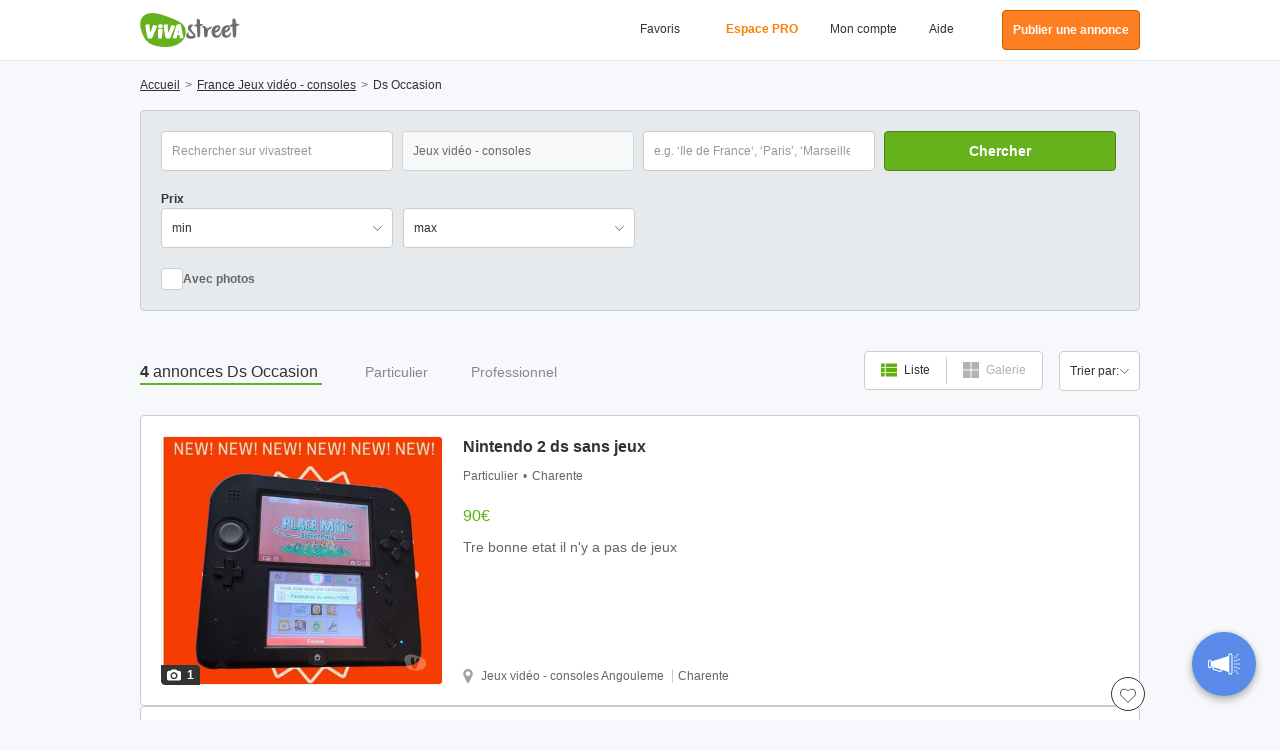

--- FILE ---
content_type: application/x-javascript; charset=UTF-8
request_url: https://www.vivastreet.com/script/captions.php?cache=X8Rpb
body_size: 10502
content:
var __vs_captions ={};__vs_captions['verification_manage_title']="verification_manage_title";__vs_captions['verification_manage_text']="verification_manage_text";__vs_captions['account_verification_page_learn_more']="account_verification_page_learn_more";__vs_captions['verification_manage_list_1']="verification_manage_list_1";__vs_captions['verification_manage_list_2']="verification_manage_list_2";__vs_captions['verification_manage_cta']="verification_manage_cta";__vs_captions['register_validate_data']="Nous validons vos informations";__vs_captions['register_validate_email_dupe']="Cette adresse email existe déjà dans notre système. Veuillez vous identifier sur la page \"Mon compte\".";__vs_captions['register_error_msg_email']="Tapez une adresse mail valide";__vs_captions['register_error_msg_email_confirm']="Les 2 adresses ne correspondent pas";__vs_captions['register_error_msg_pass']="Tapez un mot de passe valide";__vs_captions['register_error_msg_username']="Vous devez choisir un nom d\'utilisateur/pseudo";__vs_captions['register_error_msg_captcha']="Les chiffres de sécurité ne correspondent pas à celles de l\'image";__vs_captions['register_validate_msg_holder']="Nous validons votre enregistrement";__vs_captions['register_login_msg_holder']="Connection en cours";__vs_captions['register_msg_holder']="Nous validons votre enregistrement";__vs_captions['register_registering_msg']="Nous validons votre enregistrement";__vs_captions['register_success']="register_success";__vs_captions['register_failed']="Echec";__vs_captions['send_to_friend_success']="Votre message a été envoyé avec succès !";__vs_captions['send_to_friend_sending']="Nous envoyons votre message...";__vs_captions['send_to_friend_error']="Une erreur inattendue et survenue, le message n\'a pu être envoyé";__vs_captions['send_reply_success']="send_reply_success";__vs_captions['send_reply_sending']="Votre message est envoyé";__vs_captions['send_reply_error']="send_reply_error";__vs_captions['send_reply_validation']="Validation";__vs_captions['postform_register']="Nous créons votre compte";__vs_captions['postform_register_dupe_email']="Cette adresse email existe déjà dans notre système. Veuillez vous identifier sur la page \"Mon compte\".";__vs_captions['postform_register_mail_posting']="Votre adresse email est incorrecte.";__vs_captions['postform_register_mismatch_email']="Les 2 adresses ne correspondent pas";__vs_captions['postform_register_pseudo_posting']="Utilisez uniquement : lettres minuscules, chiffres et tirets du bas/souligné. Commencez par une lettre. Minimum 3 caractères.";__vs_captions['postform_register_dupe_username_suggest']="Ce nom d\'utilisateur/pseudo existe déjà. Voici une liste de noms d\'utilisateurs disponibles :";__vs_captions['postform_register_pass_posting']="Veuillez saisir entre 12 et 32 caractères.";__vs_captions['postform_register_pass_posting2']="Les mots de passes entrés ne sont pas les mêmes.";__vs_captions['postform_register_captcha']="Le cryptogramme que vous avez entré n\'est pas bon.";__vs_captions['postform_register_error']="Il y a une erreur dans les infos relatives à votre compte";__vs_captions['postform_login']="postform_login";__vs_captions['postform_login_mail_posting']="Cette adresse ne correspond à aucun compte";__vs_captions['postform_login_pass_posting']="postform_register_pass_posting";__vs_captions['postform_login_captcha']="postform_login_captcha";__vs_captions['postform_login_error']="Les identifiants ne sont pas corrects";__vs_captions['postform_login_invalid_email_pass']="Cette adresse ne correspond à aucun compte";__vs_captions['postform_logged_in']="Vous êtes connecté";__vs_captions['postform_validate']="Nous validons votre annonce...";__vs_captions['postform_validate_postingprovince']="Vous devez choisir une province.";__vs_captions['postform_validate_postingregion']="Vous devez choisir une ville.";__vs_captions['postform_uploading']="Nous sauvegardons votre annonce et photos";__vs_captions['postform_validate_error']="Ceci est un champ obligatoire";__vs_captions['postform_success']="Succès !";__vs_captions['postform_errors_found']="Erreurs détectées !";__vs_captions['posting_select_previous']="Sélectionnez une option ci-dessus";__vs_captions['flag_classified_pending']="Votre alerte est envoyée à nos modérateurs";__vs_captions['flag_classified_error']="Une erreur est survenue. Veuillez essayer à nouveau.";__vs_captions['flag_classified_success']="Merci de nous avoir aidé a modérer Vivastreet!";__vs_captions['forgot_password_sending']="Nous envoyons l\'information";__vs_captions['forgot_password_error']="Votre adresse email n\'est pas enregistrée dans notre système. Vérifiez si celle-ci est écrite correctement.";__vs_captions['forgot_password_success']="Un email vous a été envoyé !";__vs_captions['add_comment_sending']="add_comment_sending";__vs_captions['add_comment_success']="Succes!";__vs_captions['add_comment_error']="add_comment_error";__vs_captions['add_comment_validate']="Nous validons votre commentaire";__vs_captions['add_comment_message_long']="Votre commentaire est trop long !";__vs_captions['delete_comment_deleting']="Nous supprimons le commentaire";__vs_captions['delete_comment_success']="Le commentaire n\'est plus sur votre annonce";__vs_captions['delete_comment_failed']="Le commentaire n\'a pu être supprimé. Essayez à nouveau.";__vs_captions['account_send_confirmation_loading']="Chargement en cours";__vs_captions['lb_loading_header']="Chargement du formulaire";__vs_captions['lb_loading_message']="lb_loading_message";__vs_captions['lb_login_loading']="Nous vérifions vos identifiants";__vs_captions['lb_login_failed']="Les identifiants ne sont pas corrects";__vs_captions['lb_login_success']="Vous êtes connecté";__vs_captions['lb_login_validate_email']="postform_login_invalid_email_pass";__vs_captions['lb_logout_header']="lb_logout_header";__vs_captions['lb_logout_success']="Vous êtes déconnecté";__vs_captions['lb_logout_loading']="Nous vous déconnectons";__vs_captions['lb_alert_step1_title']="Créez votre alerte mail";__vs_captions['lb_alert_step2_title']="lb_alert_step2_title";__vs_captions['lb_alert_step3_title']="lb_alert_step3_title";__vs_captions['lb_alert_step4_title']="Presque terminé!";__vs_captions['lb_alert_step1_subtitle']="CREER UNE ALERTE, c\'est simple, rapide, gratuit !";__vs_captions['lb_alert_step2_subtitle']="lb_alert_step2_subtitle";__vs_captions['lb_alert_step3_subtitle']="lb_alert_step3_subtitle";__vs_captions['lb_alert_step4_subtitle']="Choisissez la fréquence de votre alerte";__vs_captions['lb_continue']="Créer une alerte";__vs_captions['lb_cancel']="Annuler";__vs_captions['lb_alert_title']="Créez une alerte !";__vs_captions['lb_edit_alert_title']="Modifier votre alerte";__vs_captions['lb_status']="Statut";__vs_captions['lb_header_confirm']="Confirmer";__vs_captions['lb_pending_modification']="En attente de modification";__vs_captions['alert_choose_category']="Sélectionnez une catégorie";__vs_captions['login_logged_msg']="Vous êtes identifié";__vs_captions['login_validate_data']="Nous vérifions vos identifiants";__vs_captions['login_email_error']="Cette adresse mail est introuvable";__vs_captions['login_password_error']="Ce mot de passe ne correspond pas à l\'adresse mail";__vs_captions['login_email_validate_error']="Entrez votre adresse email";__vs_captions['login_password_validate_error']="Entrez votre mot de passe.";__vs_captions['login_popup_logged_in']="Vous êtes connecté";__vs_captions['login_popup_logging_in']="Nous vérifions vos identifiants";__vs_captions['login_success']="Succès !";__vs_captions['login_failed']="Echec !";__vs_captions['login_validate']="Nous vérifions vos identifiants";__vs_captions['authorize_invalid_email']="Entrez une adresse email valide.";__vs_captions['authorize_invalid_password']="Veuillez vérifier les exigences en matière de mot de passe ci-dessus.";__vs_captions['authorize_invalid_username']="Min 2 caractères, max 15";__vs_captions['authorize_invalid_civility']="Civilité";__vs_captions['authorize_password_mismatch']="Mot de passe incorrect";__vs_captions['search_first_option']="Toute la France";__vs_captions['search_geo_level_2']="Choisir un département";__vs_captions['search_geo_level_1_reset']="Toute la France";__vs_captions['search_reset_geo']="Toute la France";__vs_captions['search_freetext_caption']="Tapez un code postal ou nom de villeExemples: Paris ou 75001 ou 18300";__vs_captions['search_freetext']="Dept-Ville-CP";__vs_captions['alert_created_successfully']="Votre alerte est créée!";__vs_captions['alert_created_successfully_detail']="Chaque jour nous vous enverrons toutes les nouvelles annonces publiées sur vivastreet et correspondant à vos critères de recherche.";__vs_captions['detail_alert_created_successfully']="Votre alerte est maintenant créée";__vs_captions['message_too_long']="message_too_long";__vs_captions['message_too_short']="message_too_short";__vs_captions['invalid_recipient_email']="invalid_recipient_email";__vs_captions['invalid_captcha']="invalid_captcha";__vs_captions['enter_from_email']="enter_from_email";__vs_captions['create_alert_from_search']="Créer une alerte";__vs_captions['send_reply_validation']="Validation";__vs_captions['ads_by_google']="Annonces Google";__vs_captions['sponsored_links']="Liens sponsorisés";__vs_captions['detail_previous_page']="Tous les résultats";__vs_captions['header_account_mail']="Vos messages";__vs_captions['header_account_classifieds']="Vos annonces";__vs_captions['header_account_alerts']="Vos alertes";__vs_captions['header_your_account']="Mon compte";__vs_captions['header_account_logout']="Se déconnecter";__vs_captions['form_post_geo_address_default']="Exemple: 18 rue des Jonquilles";__vs_captions['form_post_select_option']="Choisir";__vs_captions['login_error_validate_email']="Entrez une adresse email valide.";__vs_captions['login_error_validate_pass']="Entrez votre mot de passe.";__vs_captions['header_account_menu']="Votre compte";__vs_captions['auto_renew_confirm']="Je confirme";__vs_captions['auto_renew_cancel']="Non merci";__vs_captions['posting_invalid_recaptcha']="La validation du Captcha a echoué";__vs_captions['posting_geo_level_1']="Région";__vs_captions['posting_geo_level_2']="Département";__vs_captions['posting_geo_level_3']="Quartier";__vs_captions['posting_geo_level_4']="posting_geo_level_4";__vs_captions['posting_geo_level_5']="posting_geo_level_5";__vs_captions['posting_geo_level_1_caption']="posting_geo_level_1_caption";__vs_captions['posting_geo_level_2_caption']="posting_geo_level_2_caption";__vs_captions['posting_geo_level_3_caption']="Sélectionner votre quartier";__vs_captions['posting_geo_level_4_caption']="posting_geo_level_4_caption";__vs_captions['posting_geo_level_5_caption']="posting_geo_level_5_caption";__vs_captions['posting_photo_uploading']="Chargement en cours... Vous pourrez en ajouter d\'autres une fois celle-ci chargée.";__vs_captions['photo_upload_successful']="<span style=\"font-weight:bold;font-size:13px\">Vous pouvez maintenant ajouter une autre photo (jusqu\'à 12)</span>";__vs_captions['form_post_remove_photos_label']="Supprimer";__vs_captions['photo_upload_removed']="Votre image a été supprimée. Vous pouvez maintenant en ajouter d\'autres (jusqu\'à 12).";__vs_captions['resume_size']="Taille";__vs_captions['resume_filename']="Nom du fichier";__vs_captions['posting_logo_upload_success']="Le chargement de votre logo est terminé.";__vs_captions['posting_step4']="Etape 4";__vs_captions['posting_step5']="Étape 5";__vs_captions['posting_step6']="Etape 6";__vs_captions['form_currency_symbol']="€";__vs_captions['posting_currency_symbol']="€";__vs_captions['lightbox_register']="M\'inscrire";__vs_captions['featured_ad_explanation']="Plus d\'infos";__vs_captions['send_reply_validation']="Validation";__vs_captions['summary_save_classified']="Sauvegarder";__vs_captions['summary_remove_classified']="Désélectionner";__vs_captions['back_to_summary']="« Tous les résultats";__vs_captions['back_to_search_results']="Retour aux résultats";__vs_captions['posting_noempty_error']="Ce champ est obligatoire.";__vs_captions['search_geo_level_1']="Choisir une région";__vs_captions['search_geo_level_2']="Choisir un département";__vs_captions['search_geo_level_3']="Ville";__vs_captions['search_geo_level_4']="Quartiers";__vs_captions['search_geo_level_5']="Niveau 5";__vs_captions['search_keywords']="Mot(s) clé(s) - optionnel";__vs_captions['detail_prev']="Précédente";__vs_captions['detail_next']="Suivante";__vs_captions['detail_add_fav']="Sauvegarder";__vs_captions['detail_remove_fav']="Supprimer";__vs_captions['loading classifieds']="loading classifieds";__vs_captions['details_flag_classified_header']="Signaler cette annonce";__vs_captions['form_post_price_min']="Prix";__vs_captions['form_search_origin_to']="Langue vers";__vs_captions['form_search_origin_from']="Langue du";__vs_captions['form_search_language_type']="Langue";__vs_captions['form_search_category_empty']="Veuillez sélectionner une catégorie";__vs_captions['form_search_yes']="Oui";__vs_captions['sunday']="dimanche";__vs_captions['monday']="lundi";__vs_captions['tuesday']="mardi";__vs_captions['wednesday']="mercredi";__vs_captions['thursday']="jeudi";__vs_captions['friday']="vendredi";__vs_captions['saturday']="samedi";__vs_captions['su']="di";__vs_captions['mo']="lu";__vs_captions['tu']="ma";__vs_captions['we']="me";__vs_captions['th']="je";__vs_captions['fr']="ve";__vs_captions['sa']="sa";__vs_captions['sun']="dim";__vs_captions['mon']="lun";__vs_captions['tue']="mar";__vs_captions['wed']="merc";__vs_captions['thu']="jeu";__vs_captions['fri']="ven";__vs_captions['sat']="sam";__vs_captions['january']="janvier";__vs_captions['february']="février";__vs_captions['march']="mars";__vs_captions['april']="avril";__vs_captions['may']="mai";__vs_captions['june']="juin";__vs_captions['july']="juillet";__vs_captions['august']="août";__vs_captions['september']="septembre";__vs_captions['october']="octobre";__vs_captions['november']="novembre";__vs_captions['december']="décembre";__vs_captions['jan']="jan";__vs_captions['feb']="fév";__vs_captions['mar']="mar";__vs_captions['apr']="avr";__vs_captions['may']="mai";__vs_captions['jun']="jui";__vs_captions['jul']="jui";__vs_captions['aug']="aoû";__vs_captions['sep']="sep";__vs_captions['oct']="oct";__vs_captions['nov']="nov";__vs_captions['dec']="déc";__vs_captions['disclaimer_header']="Avis de non-responsabilité";__vs_captions['disclaimer_agree']="J\'accepte";__vs_captions['disclaimer_disagree']="Ramènez-moi en arrière";__vs_captions['lb_send_to_friend_header']="Partagez cette annonce avec un ami !";__vs_captions['ec_upload_one_image']="ec_upload_one_image";__vs_captions['account_changes_saved']="Vos changements sont sauvegardés";__vs_captions['account_password_change_success']="Vous avez changé votre mot de passe avec succès.";__vs_captions['register_password_match_error']="La confirmation du mot de passe ne correspond pas au premier tapé";__vs_captions['account_modification_posted_confirm']="En cours de modification";__vs_captions['posting_number_error']="Ce champ ne doit contenir que des chiffres, sans espace ni ponctuation.";__vs_captions['register_invalid_password']="Veuillez saisir entre 12 et 32 caractères.";__vs_captions['register_invalid_username']="Utilisez uniquement : lettres minuscules, chiffres et tirets du bas/souligné. Commencez par une lettre. Minimum 3 caractères.";__vs_captions['register_email_error']="Tapez une adresse mail valide";__vs_captions['register_cat_geo_error']="Votre recherche est trop vaste ! Choisissez une catégorie ou un lieu de recherche pour obtenir des résultats plus pertinents.";__vs_captions['posting_normal_string_error']="Le champ doit contenir au moins 15 caractères.";__vs_captions['vivamail_message_too_short']="Votre message doit contenir 15 caractères minimum.";__vs_captions['invalid_length']="Veuillez entrer #{num} caractères maximum";__vs_captions['postform_login_validate']="Nous validons vos identifiants";__vs_captions['remote_fix']="Veuillez remplir ce champs sans erreur";__vs_captions['invalid_url']="Veuillez entrer une URL valide (n\'oubliez pas d\'ajouter http://)";__vs_captions['invalid_date']="Veuillez entrer une date valide";__vs_captions['invalid_dateiso']="Veuillez entrer une date valide";__vs_captions['value_equalto']="Veuillez entrer la même valeur à nouveau";__vs_captions['valid_extension']="Veuillez entrer une valeur avec une extension valide";__vs_captions['no_classifieds_found_text']="Il n\'y a pas de résultats correspondants à votre recherche pour #{query} dans #{cat_geo}";__vs_captions['other_suggestions']="Nous vous suggérons les pages suivantes";__vs_captions['save_create_alerts']="Gagnez du temps, créez une alerte mail!";__vs_captions['use_email_alert']="Laissez les annonces répondant à vos critères venir à vous";__vs_captions['main_geo_results']="main_geo_results";__vs_captions['no_classifieds_empty_query']="Il n\'y a pas de résultats correspondants à votre recherche dans #{cat_geo}";__vs_captions['search_results_in']=":";__vs_captions['posting_number_too_high']="Le nombre tapé est trop élevé";__vs_captions['posting_field_too_long']="Le nombre tapé est trop long";__vs_captions['posting_field_too_short']="Merci d\'entrer un minimum de 3 lettres";__vs_captions['detail_page_or']="ou";__vs_captions['detail_page_tel']="Tel:";__vs_captions['latest_ads']="Dernières annonces publiées :";__vs_captions['more_ads']="Plus de nouvelles annonces";__vs_captions['main_geo_results_small_query']="résultats supplémentaires dans #{cat_geo}";__vs_captions['main_geo_results_small_query_keyword']="résultats supplémentaires pour #{query} dans #{cat_geo}";__vs_captions['fb_use_account']="OU";__vs_captions['fb_login']="fb_login";__vs_captions['search_select_subcat']="Liste des sous-catégories";__vs_captions['search_geo_cat_select']="Sélectionnez une catégorie et/ou une région";__vs_captions['alert_edit_text']="Modifier cette alerte mail";__vs_captions['alert_filters']="Vos filtres d\'alerte";__vs_captions['alert_no_filters']="Aucun filtre";__vs_captions['alert_keywords']="Mot(s) clé(s)";__vs_captions['advertisement_text']="Annonces";__vs_captions['alert_delete_success']="Votre alerte est supprimée";__vs_captions['unsubscribe_text']="Votre alerte est désactivée";__vs_captions['about_email_alerts']="about_email_alerts";__vs_captions['already_unsubscribe_text']="already_unsubscribe_text";__vs_captions['verifying_email']="Validation du mail";__vs_captions['summary_select_subcategory']="Toutes catégories";__vs_captions['browser_update_text']="Afin de profiter au mieux de toutes les fonctionalités de Vivastreet, <br> nous vous suggérons de mettre à jour votre navigateur.";__vs_captions['posting_account_exists']="Ce mail existe déja, tapez votre mot de passe pour vous identifier.";__vs_captions['posting_account_exists_not']="Si vous avez déja un compte sur Vivastreet, tapez votre mot de passe.Si vous êtes nouveau sur Vivastreet, choisissez un mot de passe.";__vs_captions['posting_password']="Mot de passe";__vs_captions['posting_password_choose']="Choisissez un mot de passe";__vs_captions['posting_invalid_characters']="Certains caractères utilisés ne sont pas valides.<BR>Les caractères spéciaux ne sont pas acceptés:<BR>(- + = ¬ <> ~ # @ []{} () * $%£\" /\\ )";__vs_captions['account_info_not_saved']="Ce mail est déja associé à un compte";__vs_captions['detail_contact_referral']="detail_contact_referral";__vs_captions['all_listings']="Voir tout : #cat#";__vs_captions['form_post_logged_in_as_facebook']="Vous êtes identifié avec votre compte Facebook";__vs_captions['form_post_dealer']="Professionnel";__vs_captions['form_post_agency']="Agence";__vs_captions['duration_posted']=" ";__vs_captions['posted_today']="Aujourd\'hui";__vs_captions['posted_yesterday']="Hier";__vs_captions['gay_caucasico']="gay_caucasico";__vs_captions['gay_nero']="gay_nero";__vs_captions['gay_asiatico']="gay_asiatico";__vs_captions['gay_ispanico']="gay_ispanico";__vs_captions['gay_arabo']="gay_arabo";__vs_captions['map_results_limit_exceeded']="Il y a trop de résultats, veuillez affiner votre recherche ci-dessus afin que nous puissions les afficher sur la carte.";__vs_captions['user_ads_link']=":";__vs_captions['all_ads_posted_by']="Toutes les annonces publiées par";__vs_captions['posting_price_error']="posting_price_error";__vs_captions['post_form_individual_type']="Vous êtes";__vs_captions['missing_fields']="Nous avons trouvé des erreurs à corriger.";__vs_captions['fix_errors']="Compléter le formulaire";__vs_captions['form_offer_type']="Type d\'annonce";__vs_captions['vivaphone_code']="code";__vs_captions['vivaphone_explanation_header_code']="Cet utilisateur a choisi de masquer son numéro en utilisant le service Viva Phone.Service 2,99 € / appel";__vs_captions['account_notify_invoice_sendfail']="Une erreur est survenue";__vs_captions['logo_upload_file_size']="<span style=\"color:#cc0000;font-weight:bold;\">Votre fichier est trop lourd.</span> Assurez-vous que votre logo ne dépasse pas 4Mb.";__vs_captions['photo_upload_file_size']="<span style=\"font-weight:bold;\">Votre image est trop lourde.</span> Assurez-vous qu\'elle pèse moins de 4Mb avant de la charger à nouveau.";__vs_captions['photo_upload_invalid_file_type']="<span style=\"color:#cc0000;font-weight:bold;\">Mauvais type de fichier.</span> Votre image doit être un fichier .jpg, .gif ou .png.";__vs_captions['resume_upload_file_size']="<span style=\"color:#cc0000;font-weight:bold;\">Votre fichier est trop gros.</span> Assurez-vous qu\'il ne dépasse pas 10Mb.";__vs_captions['email_alerts_option']="Recevoir les annonces similaires à celle-ci par mail dès leur publication.";__vs_captions['form_post_title_generic_other']="Titre de l\'annonce";__vs_captions['form_post_title_generic_other_caption']="Soyez le plus précis possible afin d\'attirer l\'attention sur votre annonce.";__vs_captions['posting_password_caption']="4 caractères minimum. Pas d\'espaces ni accents.";__vs_captions['search_city_wide']="Tous les quartiers";__vs_captions['report_user_confirm_title']="Cet utilisateur a bien été bloqué, il ne pourra plus vous contacter";__vs_captions['geo_dropdown_main_locations']="Principales villes/régions";__vs_captions['geo_dropdown_other_locations']="Autres villes/régions";__vs_captions['upgrade_free_repost']="Republier";__vs_captions['upgrade_proceed_to_payment']="Continuer vers paiement";__vs_captions['upgrade_goto_account']="Non merci, aller sur mon compte";__vs_captions['main_image']="Image principale";__vs_captions['software_required']="Selectionnez une option dans la liste";__vs_captions['terms_conditions_error']="Vous devez accepter les conditions d\'utilisation ainsi que la politique de confidentialité de Vivastreet pour déposer cette annonce.";__vs_captions['set_thumbnail']="Définir comme image principale";__vs_captions['repost_optin_explanation']="Pour confirmer que vous ne souhaitez plus recevoir de notification de republication, cliquez sur \"Validez vos changements\"";__vs_captions['credit_card_number_explanation']="Veuillez entrer les 16 chiffres inscrits sur votre carte (sans espace)";__vs_captions['phone_number_error']="Veuillez seulement entrer des caractères numériques";__vs_captions['posting_zipcode_error']="Ce code postal n\'est pas valide.";__vs_captions['posting_digits_error']="Veuillez entrer votre prix sans caractères spéciaux ( , . € ... )";__vs_captions['bad_http_code']="L\' URL saisie est incomplète. Veuillez vérifier qu\'elle redirige vers le formulaire de candidature.";__vs_captions['select_at_least_one']="Sélectionnez au moins un service";__vs_captions['summary_photo_link']="&nbsp;";__vs_captions['require_resume_error']="Merci de joindre votre CV";__vs_captions['posting_foreign_country']="Pays";__vs_captions['posting_foreign_country_caption']="Sélectionnez le pays qui s\'applique à votre annonce";__vs_captions['posting_city']="Ville de l\'annonce";__vs_captions['posting_city_caption']="Votre département";__vs_captions['invalid_future_date']="Vous ne pouvez sélectionner une date dans le futur";__vs_captions['r_page_caption_for']="r_page_caption_for";__vs_captions['r_page_caption_of']="photo sur";__vs_captions['url_characters_remaining']="Merci de renseigner le lien d’une page de candidature au format http://www.";__vs_captions['company_number_error']="Le numéro de SIREN saisi n\'est pas valide.";__vs_captions['company_vat_number_error']="company_vat_number_error";__vs_captions['old_password_empty']="Veuillez renseigner votre ancien mot de passe";__vs_captions['select_at_least_one_language']="select_at_least_one_language";__vs_captions['rates_select_1hour']="rates_select_1hour";__vs_captions['rates_numeric_only']="rates_numeric_only";__vs_captions['search_in_title_bubble']="Votre recherche ne s\'appliquera qu\'aux annonces dont le titre comprend le ou les mots-clés que vous avez saisis.";__vs_captions['photo_upload_failed']="<span style=\"color:#cc0000;font-weight:bold;\">Nous n\'avons pu charger votre image.</span> Assurez-vous que la taille du fichier n\'excède pas 10Mb et que le format soit .jpg, .gif, .bmp ou .png";__vs_captions['no_vivaprotect_number']="Nous rencontrons un problème momentané pour afficher le numéro.";__vs_captions['search_geo_level_foreign_1']="search_geo_level_foreign_1";__vs_captions['search_geo_level_foreign_2']="Choisir un pays";__vs_captions['search_geo_level_foreign_3']="search_geo_level_foreign_3";__vs_captions['search_geo_level_foreign_4']="search_geo_level_foreign_4";__vs_captions['search_geo_level_foreign_5']="search_geo_level_foreign_5";__vs_captions['upload_required']="Merci de joindre votre CV à votre annonce";__vs_captions['external_url_required']="Entrez votre URL";__vs_captions['photo_upload_max_photos_mobile']="Vous avez atteint la limite de 12 images. Vous devez en supprimer une avant d\'en charger une nouvelle.";__vs_captions['video_delete_failed']="Echec de la suppression.";__vs_captions['video_upload_file_size']="Le fichier vidéo ne peut pas excéder 75MB.";__vs_captions['video_upload_invalid_file_type']="Format de fichier invalide. Formats acceptés : asf, avi, m4v, mov, mp4, 3g2, wmv.";__vs_captions['video_upload_failed']="Echec de l\'import de la vidéo.";__vs_captions['no_email_allowed_error_message']="Nous ne sommes pas en mesure d\'accepter les e-mails pour ce champ, veuillez saisir un nom d\'utilisateur";__vs_captions['min_chars_req_']="Veuillez saisir au minimum{0} caractères.";__vs_captions['max_chars_req_']="Veuillez saisir au maximum{0} caractères.";__vs_captions['reason_for_reporting_ad']="Veuillez sélectionner une raison pour le signalement de cette annonce.";__vs_captions['photo_verified']="• PHOTOS RÉELLES";__vs_captions['posting_invalid_geo_typed_error']="La localité saisie n\'est pas valide.";__vs_captions['multi_repost_try_again']="Veuillez réessayer plus tard.";__vs_captions['multi_repost_helper_text']="Afin d\'utiliser l\'option pour remonter en tête de liste, veuillez compléter le Captcha ci-dessus.";__vs_captions['captcha_invalid']="Captcha invalide.";__vs_captions['multi_repost_helper_text_without_captcha']="Afin d\'utiliser l\'option pour remonter en tête de liste, veuillez cliquer sur le bouton ci-dessous.";__vs_captions['phone_verification_title']="Vérifiez votre numéro de téléphone";__vs_captions['phone_verification_modal']="Vous devez vérifier votre numéro afin que votre annonce puisse être mise en ligne. <br /><br />Cliquez sur le lien que nous avons envoyé par SMS au 07XXXXXXXX.<br /><br />Si vous avez besoin d\'un nouveau lien, cliquez sur le bouton ci-dessous.";__vs_captions['phone_verification_modal_button']="ENVOYER UN NOUVEAU LIEN";__vs_captions['phone_verification_modal_confirmation']="Nouveau lien envoyé";__vs_captions['phone_verification_modal_confirmation_body']="Si vous n\'avez rien reçu dans les 10 prochaines minutes, veuillez vous assurer que le numéro saisi et correct puis réessayez.";__vs_captions['posting_phone_caption']="Si vous souhaitez être contacté par téléphone, remplissez ce champ. Celui-ci sera affiché sur votre annonce.";__vs_captions['posting_phone_caption_required']="Veuillez saisir votre propre numéro de téléphone, car vous devrez le vérifier avant que votre annonce puisse être publiée. Vous n\'avez pas besoin de saisir le code international.";__vs_captions['phone_verification_auth_required_page_header']="Vous n\'êtes pas connecté(e) à votre compte";__vs_captions['phone_verification_auth_required_page_body']="Veuillez d\'abord vous connecter à votre compte, puis cliquez à nouveau sur le lien reçu par SMS afin de compléter la procédure de vérification.";__vs_captions['phone_verification_success_page_header']="Numéro de téléphone vérifié";__vs_captions['phone_verification_success_page_body']="Merci d\'avoir vérifié votre numéro de téléphone.";__vs_captions['phone_verification_expired_page_header']="Lien de vérification expiré";__vs_captions['phone_verification_expired_page_body']="Veuillez cliquez ci-dessous pour générer un nouveau lien de vérification que vous recevrez par SMS.";__vs_captions['phone_verification_failed_page_header']="Demande de vérification non aboutie";__vs_captions['phone_verification_failed_page_body']="Veuillez vous assurer d\'avoir saisi un lien correct.";__vs_captions['phone_verification_message']="Cliquez pour vérifier votre annonce Vivastreet:";__vs_captions['phone_verification_posting_confirmed_header']="Vérification du numéro de téléphone obligatoire";__vs_captions['phone_verification_posting_confirmed_body']="Afin de mettre en ligne votre annonce, vérifiez votre numéro de téléphone en cliquant sur le lien que nous vous avons envoyé par SMS.";__vs_captions['phone_verification_already_verified_page_header']="Numéro de téléphone vérifié.";__vs_captions['phone_verification_already_verified_page_body']="Ce numéro a déjà été vérifié pour cette annonce.";__vs_captions['phone_verification_modal_button_modify']="Modifier le numéro de téléphone";__vs_captions['phone_verification_required_my_account_status']="Inactive<br/><br/>Vérifiez votre numéro de téléphone pour publier votre annonce.";__vs_captions['general_agree']="J’Accepte";__vs_captions['fav_ad_sign_in_popup']="<a href=\"/login.php\">Connectez-vous</a> ou <a href=\"/authorize.php\">créez un compte</a> pour sauvegarder des annonces dans vos favoris. Cliquez simplement à nouveau sur le cœur pour les enlever de la liste.";__vs_captions['favourites_no_results_title']="Vous n\'avez pas encore d\'annonces favorites !";__vs_captions['favourites_no_results_description']="Lorsque vous ajoutez une annonce à vos favoris, vous pourrez la retrouver sur cette page. <a href=\"https://www.vivastreet.com/\">Recherchez des annonces à ajouter à vos favoris maintenant</a>.";__vs_captions['posting_phone_validation_failed']="Le numéro de téléphone saisi (07XXXXXXXXX) n\'est pas valide. Veuillez réessayer.";__vs_captions['phone_verification_classified_processing_page_header']="Votre annonce est en train d’être publiée";__vs_captions['phone_verification_classified_processing_page_body']="Votre annonce est en train d’être publiée, veuillez patienter et vous serez redirigé vers la page de vérification";__vs_captions['account_submit_changes']="Valider";__vs_captions['age_est_unexpected_error']="age_est_unexpected_error";__vs_captions['age_est_temporary_error']="age_est_temporary_error";__vs_captions['age_est_video_reproved']="age_est_video_reproved";__vs_captions['age_est_temporary_unavailable']="age_est_temporary_unavailable";__vs_captions['age_est_face_not_identified']="age_est_face_not_identified";__vs_captions['age_est_too_many_individuals']="age_est_too_many_individuals";__vs_captions['age_est_image_too_bright']="age_est_image_too_bright";__vs_captions['age_est_image_too_dark']="age_est_image_too_dark";__vs_captions['age_est_reproved_antispoofing']="age_est_reproved_antispoofing";__vs_captions['neosurf_fee']="neosurf_fee";__vs_captions['no_pro_account_error']="no_pro_account_error";__vs_captions['age_verify_record_btn']="age_verify_record_btn";__vs_captions['age_verify_recording_btn']="age_verify_recording_btn";__vs_captions['age_verify_image_processing']="age_verify_image_processing";__vs_captions['badge_id_verified']="Identité Vérifiée";__vs_captions['badge_age_estimated']="18+";__vs_captions['badge_id_verified_tooltip']="Cet utilisateur a fourni une pièce d\'identité officielle à Yoti confirmant qu\'il a 18 ans ou plus.";__vs_captions['badge_age_estimated_tooltip']="Yoti a estimé que cet utilisateur a plus de 18 ans par le biais de leur technologie de reconnaissance faciale";__vs_captions['mobile_datepicker_placeholder']="DD/MM/YYYY";__vs_captions['add_new_phone_number_button']="Ajouter un nouveau numéro de téléphone";__vs_captions['use_existing_phone_number_button']="Utiliser un numéro de téléphone existant";__vs_captions['search_for_country_placeholder']="Rechercher le pays";__vs_captions['otp_code_description']="Veuillez saisir le code que nous venons de vous envoyer";__vs_captions['otp_incorrect_error_message']="Le code que vous avez saisi est incorrect";__vs_captions['otp_resend_code_button']="Renvoyer le code";__vs_captions['change_phone_number_button']="Changer mon numéro de téléphone";__vs_captions['phone_number_heading']="Numéro de téléphone";__vs_captions['select_existing_number_description']="Sélectionnez le numéro que vous souhaitez afficher sur votre annonce ou ajoutez-en un nouveau";__vs_captions['phone_is_now_verified_message']="Ce numéro de portable est maintenant vérifié";__vs_captions['add_new_phone_number_heading']="Ajouter un nouveau numéro de téléphone";__vs_captions['add_new_phone_number_description']="Sélectionnez le numéro que vous souhaitez afficher sur votre annonce";__vs_captions['verify_new_number_button']="Vérifier un nouveau numéro";__vs_captions['posting_title_min']="Minimum #{min} caractères";__vs_captions['posting_title_max']="Vous avez atteint la limite de #{max} caractères autorisés";__vs_captions['posting_title_enter_min']="Veuillez entrer minimum de #{min} caractères";__vs_captions['autocomplete_no_results']="Aucun résultat trouvé";__vs_captions['pv_code_user_already_has']="Ce numéro est déjà utilisé. Veuillez utiliser un autre numéro.";__vs_captions['pv_code_invalid_number']="Le code de vérification a déjà été envoyé. Veuillez patienter avant de le demander à nouveau.";__vs_captions['pv_code_must_be_mobile']="Veuillez saisir un numéro de téléphone portable et non un numéro de téléphone fixe.";__vs_captions['pv_code_already_verified']="Ce numéro est déjà utilisé. Veuillez utiliser un autre numéro.";__vs_captions['pv_code_generic_error']="Oups ! Un problème s\'est produit. Veuillez réessayer plus tard.";__vs_captions['pv_code_invalid_otp']="pv_code_invalid_otp";__vs_captions['pv_code_otp_not_found']="pv_code_otp_not_found";__vs_captions['pv_code_number_taken']="pv_code_number_taken";__vs_captions['otp_resend_code_time']="secondes";__vs_captions['apnv_otp_not_received_link']="Je n\'ai pas reçu de code, je vérifierai plus tard";__vs_captions['apnv_verify_your_number_title']="apnv_verify_your_number_title";__vs_captions['apnv_verify_number_description']="Mettez votre annonce en ligne : cliquez ici pour vérifier votre numéro de téléphone. Vous rencontrez des difficultés lors de la vérification de votre numéro de téléphone?";__vs_captions['apnv_verify_number_link']="Vérifier";__vs_captions['apnv_verify_number_continue_button']="Continuer";__vs_captions['apnv_verify_number_please_enter']="apnv_verify_number_please_enter";__vs_captions['sent_to_otp_code_prefix']="Envoyé à :";__vs_captions['apnv_sent_to_otp_code_prefix']="Envoyé au :";__vs_captions['apnv_help_link']="apnv_help_link";__vs_captions['apnv_otp_resend_code_message']="Renvoyer le code";__vs_captions['apnv_phone_number_not_verified_message ']="apnv_phone_number_not_verified_message ";__vs_captions['apnv_verify_number_link']="Vérifier";__vs_captions['email_form_error']="Une erreur s\'est produite. Veuillez réessayer plus tard.";__vs_captions['osa_limited_access_title']="osa_limited_access_title";__vs_captions['osa_limited_access_content']="osa_limited_access_content";__vs_captions['osa_limited_access_button']="osa_limited_access_button";__vs_captions['osa_disclaimer_title']="osa_disclaimer_title";__vs_captions['osa_disclaimer_content']="osa_disclaimer_content";__vs_captions['osa_disclaimer_btn_check_later']="osa_disclaimer_btn_check_later";__vs_captions['osa_disclaimer_btn_check_now']="osa_disclaimer_btn_check_now";__vs_captions['osa_disclaimer_hero_content']="osa_disclaimer_hero_content";var __ = function (capcode){if (typeof(__vs_captions[capcode]) != 'undefined') return __vs_captions[capcode];else return capcode;};var __replace = function (capcode, min, max, replace_str){if (typeof(__vs_captions[capcode]) != 'undefined'){var cap_text = __vs_captions[capcode];var num_regex = "#{num}";var min_regex = "#{min}";var max_regex = "#{max}";if (replace_str == "#{min}"){if (max != 0){cap_text = cap_text.replace(max_regex,max);} else{var min_index = cap_text.indexOf(min_regex);var max_index = cap_text.indexOf(max_regex);cap_text = cap_text.substring(0, min_index+6) + " " + cap_text.substring(max_index+6, cap_text.length);} cap_text = cap_text.replace(min_regex, min);} else if (replace_str == "#{num}"){cap_text = cap_text.replace(num_regex, min);} return cap_text;} else return capcode;};var current_config ={"affiliate":{"settings":{"hide_monetization":"129654,7476,41177,35175"}},"categories_temp":{"fake_subcat":{"enable":1}},"classifieds":{"location":{"ordered_address_parts":"street_address,locality,zip_code,country"},"photo_verified":{"enable":0,"enable_by_plan":0}},"common":{"CLASSIFIEDS_UPLOADS":{"video_size_limit":80,"video_extensions":"asf,avi,m4v,mov,mp4,3g2,wmv"}},"countrysettings":{"FR":{"geo_display_level":3}},"date_formatting":{"FR":{"day":"%d\/%m\/%Y"}},"detail2_ui":{"carousel":{"enable":1}},"email":{"do_not_archive":{"template_codes":"mr_clean_performance"}},"email_alerts":{"restricted_categories":{"enable":1,"collection":"personals, missed-connections, men_for_women, women_for_men, men_for_men, women_for_women, adult_services, gay_adult_services, open_minds, serious_relationships, gay_relationships"}},"fake_subcat":{"18_relationships":{"webcam":"{\"url\":\"http:\/\/webcam.vivastreet.com\",\"caption\":\"personals_webcam\",\"is_new\":\"1\",\"enable\":\"1\"}"}},"geo":{"search":{"geo_hint_on_start":0}},"global":{"carousel":{"enable":1},"geosearch":{"separate_main_locations":0},"search":{"geo_display_level":0},"ui":{"currency_symbol_position":"back","geo_display_level":3}},"locales":{"currency":{"decimal_character":",","thousand_character":" "}},"moderation":{"all_statuses":{"enable":1}},"post":{"ajax_login":{"unlock":1},"disclaimer":{"accept_by_default":1}},"posting":{"images_on_seek":{"subcategories":""},"payment":{"plans_block_redesign":1},"recaptcha":{"site_key":"6Lcl9koUAAAAAJYbgexeabfNSX-aG0OGlm68Desy","enabled":1,"detail_forms_enabled":0}},"posting_spec_ui":{"categories":{"foreign_switch":"job_agriculture,job_openings,job_seekers,housing_for_sale,housing_for_sale_house,housing_for_sale_apt,housing_for_sale_building,parking,land_for_sale,agro_land,vacation_rentals_exchange,job_agriculture,job_buy,clerical_administrative,car_industry,construction_facilities,legal,retail,commercial_sale,finance_accounting,consulting_legal,internet_technology,direction,job_public,ob_property,manufacturing_operations,marketing,r_and_d,human_resources,transportation_logistics,health_care,house_keeping,hospitality_travel,seeker_agriculture,seeker_clerical_administrative,seeker_car_industry,seeker_construction_facilities,seeker_retail,seeker_commercial_sale,seeker_finance_accounting,seeker_direction,seeker_public,seeker_property,seeker_mlm_commission,seeker_manufacturing_operations,seeker_internet_technology,seeker_marketing,seeker_human_resources,seeker_health_care,seeker_house_keeping,seeker_hospitality_travel,seeker_transportation_logistics"},"postingGeo_1":{"foreign_switch":1}},"templates":{"assets":{"use_latam_layout":0}},"tracking":{"criteo":{"show":0},"sessioncam":{"category_codes":"","categories":""}},"url":{"structure":{"new":1,"all_categories":"annonces"}},"user_registration":{"otp_sms":{"enabled":0}},"video_uploads":{"vzaar":{"use_guzzle":1}},"vip":{"timing":{"rotate_pic":2,"auto_slide":3}}};if (typeof current_config === 'object'){current_config.get = function (){var arg = Array.prototype.slice.call(arguments);var conf = this;for (var i = 0;i < arg.length;i++){if (typeof conf[arg[i]] != 'undefined'){conf = conf[arg[i]];} else{return null;}} return conf;};} feature_flags = [];